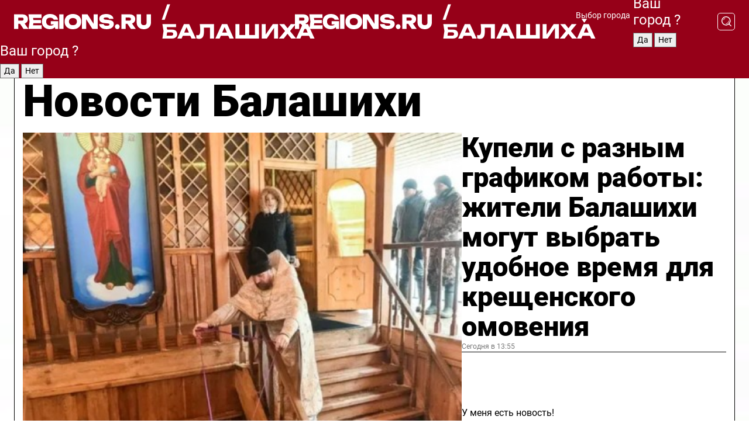

--- FILE ---
content_type: text/html; charset=UTF-8
request_url: https://regions.ru/balashikha
body_size: 19066
content:
<!DOCTYPE html>
<html lang="ru">
<head>

    <meta charset="utf-8">
    <!-- <base href="/"> -->

    <title>Новости Балашихи сегодня последние: самые главные и свежие происшествия и события дня</title>
    <meta name="keywords" content="">
    <meta name="description" content="Главные последние новости Балашихи сегодня онлайн: самая оперативная информация круглосуточно">

    <meta name="csrf-token" content="INM4XNzGv0Gara24YycXFf5YQUXgsCgVr3A4UOl8" />

    
    
    
    
    
    
    
    
    
    
    
    <meta http-equiv="X-UA-Compatible" content="IE=edge">
    <meta name="viewport" content="width=device-width, initial-scale=1, maximum-scale=1">

    <!-- Template Basic Images Start -->
    <link rel="icon" href="/img/favicon/favicon.ico">
    <link rel="apple-touch-icon" sizes="180x180" href="/img/favicon/apple-touch-icon.png">
    <!-- Template Basic Images End -->

    <!-- Custom Browsers Color Start -->
    <meta name="theme-color" content="#000">
    <!-- Custom Browsers Color End -->

    <link rel="stylesheet" href="https://regions.ru/css/main.min.css">
    <link rel="stylesheet" href="https://regions.ru/js/owl-carousel/assets/owl.carousel.min.css">
    <link rel="stylesheet" href="https://regions.ru/js/owl-carousel/assets/owl.theme.default.min.css">
    <link rel="stylesheet" href="https://regions.ru/css/custom.css?v=1768761517">

            <meta name="yandex-verification" content="1c939766cd81bf26" />
<meta name="google-site-verification" content="0vnG0Wlft2veIlSU714wTZ0kjs1vcRkXrIPCugsS9kc" />
<meta name="zen-verification" content="vlOnBo0GD4vjQazFqMHcmGcgw5TdyGjtDXLZWMcmdOiwd3HtGi66Kn5YsHnnbas9" />
<meta name="zen-verification" content="TbLqR35eMeggrFrleQbCgkqfhk5vr0ZqxHRlFZy4osbTCq7B4WQ27RqCCA3s2chu" />

<script type="text/javascript">
    (function(c,l,a,r,i,t,y){
        c[a]=c[a]||function(){(c[a].q=c[a].q||[]).push(arguments)};
        t=l.createElement(r);t.async=1;t.src="https://www.clarity.ms/tag/"+i;
        y=l.getElementsByTagName(r)[0];y.parentNode.insertBefore(t,y);
    })(window, document, "clarity", "script", "km2s2rvk59");
</script>

<!-- Yandex.Metrika counter -->
<script type="text/javascript" >
    (function(m,e,t,r,i,k,a){m[i]=m[i]||function(){(m[i].a=m[i].a||[]).push(arguments)};
        m[i].l=1*new Date();
        for (var j = 0; j < document.scripts.length; j++) {if (document.scripts[j].src === r) { return; }}
        k=e.createElement(t),a=e.getElementsByTagName(t)[0],k.async=1,k.src=r,a.parentNode.insertBefore(k,a)})
    (window, document, "script", "https://mc.yandex.ru/metrika/tag.js", "ym");

    ym(96085658, "init", {
        clickmap:true,
        trackLinks:true,
        accurateTrackBounce:true,
        webvisor:true
    });

            ym(23179900, "init", {
            clickmap: true,
            trackLinks: true,
            accurateTrackBounce: true
        });
    </script>
<noscript>
    <div>
        <img src="https://mc.yandex.ru/watch/96085658" style="position:absolute; left:-9999px;" alt="" />

                    <img src="https://mc.yandex.ru/watch/23179900" style="position:absolute; left:-9999px;" alt="" />
            </div>
</noscript>
<!-- /Yandex.Metrika counter -->

<!-- Top.Mail.Ru counter -->
<script type="text/javascript">
    var _tmr = window._tmr || (window._tmr = []);
    _tmr.push({id: "3513779", type: "pageView", start: (new Date()).getTime()});
    (function (d, w, id) {
        if (d.getElementById(id)) return;
        var ts = d.createElement("script"); ts.type = "text/javascript"; ts.async = true; ts.id = id;
        ts.src = "https://top-fwz1.mail.ru/js/code.js";
        var f = function () {var s = d.getElementsByTagName("script")[0]; s.parentNode.insertBefore(ts, s);};
        if (w.opera == "[object Opera]") { d.addEventListener("DOMContentLoaded", f, false); } else { f(); }
    })(document, window, "tmr-code");
</script>
<noscript><div><img src="https://top-fwz1.mail.ru/counter?id=3513779;js=na" style="position:absolute;left:-9999px;" alt="Top.Mail.Ru" /></div></noscript>
<!-- /Top.Mail.Ru counter -->

<script defer src="https://setka.news/scr/versioned/bundle.0.0.3.js"></script>
<link href="https://setka.news/scr/versioned/bundle.0.0.3.css" rel="stylesheet" />

<script>window.yaContextCb=window.yaContextCb||[]</script>
<script src="https://yandex.ru/ads/system/context.js" async></script>

    
    
    <script>
        if( window.location.href.includes('smi2')
            || window.location.href.includes('setka')
            || window.location.href.includes('adwile')
            || window.location.href.includes('24smi') ){

            window.yaContextCb.push(() => {
                Ya.Context.AdvManager.render({
                    "blockId": "R-A-16547837-5",
                    "renderTo": "yandex_rtb_R-A-16547837-5"
                })
            })

        }
    </script>
</head>


<body data-city-id="55" class="region silver_ponds" style="">



<!-- Custom HTML -->
<header class="fixed winter-2025">
    <div class="container">
        <div class="outer region">
                            <a href="/balashikha/" class="logo desktop">
                    <img src="/img/logo.svg" alt="" class="logo-short" />
                    
                    <span class="logo-region">
                        / Балашиха
                    </span>
                </a>

                <a href="/balashikha/" class="logo mobile">
                    <img src="/img/logo.svg" alt="" class="logo-short" />
                        
                    <span class="logo-region">
                        / Балашиха
                    </span>
                </a>
            

            <a href="#" class="mmenu-opener d-block d-lg-none" id="mmenu-opener">
                <!--<img src="/img/bars.svg" alt="">-->
            </a>

            <div class="mmenu" id="mmenu">
                <form action="/balashikha/search" class="mmenu-search">
                    <input type="text" name="query" class="search" placeholder="Поиск" />
                </form>
                <nav class="mobile-nav">
                    <ul>
                        <li><a href="/balashikha/news">Новости</a></li>
                        <li><a href="/balashikha/articles">Статьи</a></li>
                                                <li><a href="/balashikha/video">Видео</a></li>
                        <li><a href="/cities">Выбрать город</a></li>
                        <li><a href="/about">О редакции</a></li>
                        <li><a href="/vacancies">Вакансии</a></li>
                        <li><a href="/contacts">Контакты</a></li>
                    </ul>
                </nav>
                <div class="subscribe">
                    <div class="text">Подписывайтесь</div>
                    <div class="soc">
                        <!--a href="#" class="soc-item" target="_blank"><img src="/img/top-yt.svg" alt=""></a-->
                        <a href="https://vk.com/regionsru" class="soc-item" target="_blank"><img src="/img/top-vk.svg" alt=""></a>
                        <a href="https://ok.ru/regionsru" target="_blank" class="soc-item"><img src="/img/top-ok.svg" alt=""></a>
                        
                        <a href="https://dzen.ru/regions" class="soc-item" target="_blank"><img src="/img/top-dzen.svg" alt=""></a>
                        <a href="https://rutube.ru/channel/47098509/" class="soc-item" target="_blank"><img src="/img/top-rutube.svg" alt=""></a>
                    </div>
                </div>
            </div><!--mmenu-->

            <div class="right d-none d-lg-flex">
                <div>
    <a class="choose-city" href="#" id="choose-city">
        Выбор города
    </a>

    <form class="city-popup" id="city-popup" action="#">
        <div class="title">
            Введите название вашего города или выберите из списка:
        </div>
        <input id="searchCity" class="search-input" onkeyup="search_city()" type="text" name="city" placeholder="Введите название города..." />

        <ul id='list' class="list">
            <li class="cities" data-city="/">Главная страница</li>

                            <li class="cities" data-city="balashikha">Балашиха</li>
                            <li class="cities" data-city="bronnitsy">Бронницы</li>
                            <li class="cities" data-city="vidnoe">Видное</li>
                            <li class="cities" data-city="volokolamsk">Волоколамск</li>
                            <li class="cities" data-city="voskresensk">Воскресенск</li>
                            <li class="cities" data-city="dmitrov">Дмитров</li>
                            <li class="cities" data-city="dolgoprudny">Долгопрудный</li>
                            <li class="cities" data-city="domodedovo">Домодедово</li>
                            <li class="cities" data-city="dubna">Дубна</li>
                            <li class="cities" data-city="egorievsk">Егорьевск</li>
                            <li class="cities" data-city="zhukovsky">Жуковский</li>
                            <li class="cities" data-city="zaraisk">Зарайск</li>
                            <li class="cities" data-city="istra">Истра</li>
                            <li class="cities" data-city="kashira">Кашира</li>
                            <li class="cities" data-city="klin">Клин</li>
                            <li class="cities" data-city="kolomna">Коломна</li>
                            <li class="cities" data-city="korolev">Королев</li>
                            <li class="cities" data-city="kotelniki">Котельники</li>
                            <li class="cities" data-city="krasnogorsk">Красногорск</li>
                            <li class="cities" data-city="lobnya">Лобня</li>
                            <li class="cities" data-city="lospetrovsky">Лосино-Петровский</li>
                            <li class="cities" data-city="lotoshino">Лотошино</li>
                            <li class="cities" data-city="lukhovitsy">Луховицы</li>
                            <li class="cities" data-city="lytkarino">Лыткарино</li>
                            <li class="cities" data-city="lyubertsy">Люберцы</li>
                            <li class="cities" data-city="mozhaisk">Можайск</li>
                            <li class="cities" data-city="mytischi">Мытищи</li>
                            <li class="cities" data-city="naro-fominsk">Наро-Фоминск</li>
                            <li class="cities" data-city="noginsk">Ногинск</li>
                            <li class="cities" data-city="odintsovo">Одинцово</li>
                            <li class="cities" data-city="orekhovo-zuevo">Орехово-Зуево</li>
                            <li class="cities" data-city="pavlposad">Павловский Посад</li>
                            <li class="cities" data-city="podolsk">Подольск</li>
                            <li class="cities" data-city="pushkino">Пушкино</li>
                            <li class="cities" data-city="ramenskoe">Раменское</li>
                            <li class="cities" data-city="reutov">Реутов</li>
                            <li class="cities" data-city="ruza">Руза</li>
                            <li class="cities" data-city="sergposad">Сергиев Посад</li>
                            <li class="cities" data-city="serprudy">Серебряные Пруды</li>
                            <li class="cities" data-city="serpuhov">Серпухов</li>
                            <li class="cities" data-city="solnechnogorsk">Солнечногорск</li>
                            <li class="cities" data-city="stupino">Ступино</li>
                            <li class="cities" data-city="taldom">Талдом</li>
                            <li class="cities" data-city="fryazino">Фрязино</li>
                            <li class="cities" data-city="khimki">Химки</li>
                            <li class="cities" data-city="chernogolovka">Черноголовка</li>
                            <li class="cities" data-city="chekhov">Чехов</li>
                            <li class="cities" data-city="shatura">Шатура</li>
                            <li class="cities" data-city="shakhovskaya">Шаховская</li>
                            <li class="cities" data-city="schelkovo">Щелково</li>
                            <li class="cities" data-city="elektrostal">Электросталь</li>
                    </ul>
        <div class="show-all" id="show-all">
            <img src="/img/show-all.svg" alt="">
        </div>
    </form>
</div>

                <div class="city-confirm js-city-confirm">
                    <h4>Ваш город <span></span>?</h4>
                    <div class="buttons-row">
                        <input type="button" value="Да" class="js-city-yes" />
                        <input type="button" value="Нет" class="js-city-no" />
                    </div>

                                    </div>

                <a class="search" href="#" id="search-opener">
						<span class="search-icon">
							<img src="/img/magnifier.svg" alt="" />
							<img src="/img/magnifier.svg" alt="" />
						</span>
                </a>
                <form action="/balashikha/search" id="search-form" class="search-form">
                    <input id="search" class="search-input" type="text" name="query" placeholder="Что ищете?" />
                </form>
            </div>


        </div>
    </div>

    <div class="mobile-popup">
        <div class="city-confirm js-city-confirm">
            <h4>Ваш город <span></span>?</h4>
            <div class="buttons-row">
                <input type="button" value="Да" class="js-city-yes" />
                <input type="button" value="Нет" class="js-city-mobile-no" />
            </div>
        </div>
    </div>
</header>


<div class="container">
    <div id="yandex_rtb_R-A-16547837-5"></div>

            <nav class="nav-bar border-left border-right border-bottom" role="navigation" id="nav-bar">
    <ul class="nav-menu ul-style">
        <!--li class="item online">
            <a href="#" class="nav-link">Срочно</a>
        </li-->

                    <!--li class="item header">
                <h1>Новости Балашихи сегодня последние: самые главные и свежие происшествия и события дня</h1>
            </li-->
                <li class="item nav-wrapper">
            <ul class="nav-sections ul-style">
                <li class="item sections-item">
                    <a href="/balashikha/news" class="nav-link ttu">Новости</a>
                </li>

                <li class="item sections-item">
                    <a href="/balashikha/articles" class="nav-link ttu">Статьи</a>
                </li>
                                <li class="item sections-item">
                    <a href="/balashikha/video" class="nav-link ttu">Видео</a>
                </li>

                
                                                                                        <li class="item sections-item">
                                <a href="/balashikha/nws" class="nav-link">События</a>
                            </li>
                                                                                                <li class="item sections-item">
                                <a href="/balashikha/obschestvo" class="nav-link">Общество</a>
                            </li>
                                                                                                <li class="item sections-item">
                                <a href="/balashikha/clt" class="nav-link">Культура</a>
                            </li>
                                                                                                <li class="item sections-item">
                                <a href="/balashikha/spt" class="nav-link">Спорт</a>
                            </li>
                                                                                                                                                                                                                                                                                                                                                                                                                                                                                    </ul>
        </li><!--li-->
        <li class="item more" id="more-opener">
            <a href="#" class="nav-link">Еще</a>
        </li>
    </ul>

    <div class="more-popup" id="more-popup">
                    <nav class="categories">
                <ul>
                                            <li>
                            <a href="/balashikha/nws">События</a>
                        </li>
                                            <li>
                            <a href="/balashikha/obschestvo">Общество</a>
                        </li>
                                            <li>
                            <a href="/balashikha/clt">Культура</a>
                        </li>
                                            <li>
                            <a href="/balashikha/spt">Спорт</a>
                        </li>
                                            <li>
                            <a href="/balashikha/int">Происшествия</a>
                        </li>
                                            <li>
                            <a href="/balashikha/bls">Благоустройство</a>
                        </li>
                                            <li>
                            <a href="/balashikha/hlt">Здоровье</a>
                        </li>
                                            <li>
                            <a href="/balashikha/edc">Образование</a>
                        </li>
                                            <li>
                            <a href="/balashikha/trs">Транспорт</a>
                        </li>
                                            <li>
                            <a href="/balashikha/bezopasnost">Безопасность</a>
                        </li>
                                            <li>
                            <a href="/balashikha/off">Официально</a>
                        </li>
                                            <li>
                            <a href="/balashikha/svo">Герои СВО</a>
                        </li>
                                            <li>
                            <a href="/balashikha/blog">Блог</a>
                        </li>
                                    </ul>
            </nav>
        
        <nav class="bottom-nav">
            <ul>
                <li><a href="/about">О редакции</a></li>
                <li><a href="/balashikha/authors">Авторы</a></li>
                <li><a href="/media-kit">Рекламодателям</a></li>
                <li><a href="/contacts">Контактная информация</a></li>
                <li><a href="/privacy-policy">Политика конфиденциальности</a></li>
            </ul>
        </nav>

        <div class="subscribe">
            <div class="text">Подписывайтесь</div>
            <div class="soc">
                <!--a href="#" class="soc-item" target="_blank"><img src="/img/top-yt.svg" alt=""></a-->
                <a href="https://vk.com/regionsru" class="soc-item" target="_blank"><img src="/img/top-vk.svg" alt=""></a>
                <a href="https://ok.ru/regionsru" target="_blank" class="soc-item"><img src="/img/top-ok.svg" alt=""></a>
                                <a href="https://dzen.ru/regions" class="soc-item" target="_blank"><img src="/img/top-dzen.svg" alt=""></a>
                <a href="https://rutube.ru/channel/47098509/" class="soc-item" target="_blank"><img src="/img/top-rutube.svg" alt=""></a>
                <a href="https://max.ru/regions" class="soc-item" target="_blank">
                    <img src="/img/top-max.svg" alt="">
                </a>
            </div>
        </div>
    </div>
</nav>
    
    
    <div class="zones border-left border-right">
        <div class="site-header">
            <h1>Новости Балашихи</h1>
        </div>

        <div class="region-page">
                            <div class="article big-story">
                    <a class="image" href="/balashikha/obschestvo/kupeli-s-raznym-grafikom-raboty-zhiteli-balashihi-mogut-vybrat-udobnoe-vremya-dlya-kreschenskogo-omoveniya">
                        <img src="https://storage.yandexcloud.net/regions/posts/media/thumbnails/2026/01/medium/inHVoNwwkBDeUKFnKWe5TZ8iDgiLRnsVgBRLLjYn.jpg" class="article-image" alt="Купели с разным графиком работы: жители Балашихи могут выбрать удобное время для крещенского омовения" />
                    </a>
                    <div class="right border-bottom">
                        <a href="/balashikha/obschestvo/kupeli-s-raznym-grafikom-raboty-zhiteli-balashihi-mogut-vybrat-udobnoe-vremya-dlya-kreschenskogo-omoveniya" class="headline">Купели с разным графиком работы: жители Балашихи могут выбрать удобное время для крещенского омовения</a>
                        <div class="update">
                            Сегодня в 13:55
                        </div>
                        <div class="related-items">
                            <div class="feedback-mobile-banner-wrapper">
    <div class="feedback-mobile-banner-btn js-show-feedback-form-btn">

        <div class="feedback-mobile-banner-btn__ico">
            <svg width="72" height="72" viewBox="0 0 72 72" fill="none" xmlns="http://www.w3.org/2000/svg">
                <path d="M7.01577 71.5L13.8486 51.8407C13.8734 51.6964 13.8635 51.4575 13.695 51.3082C5.30631 45.8384 0.5 37.6811 0.5 28.9116C0.5 12.9701 16.5739 0 36.3293 0C56.0847 0 72 12.9701 72 28.9116C72 44.853 55.9261 57.8231 36.1707 57.8231C34.9122 57.8231 33.495 57.8231 32.1869 57.6639C32.1275 57.6639 32.0631 57.6688 32.0284 57.6887L7.01577 71.49V71.5ZM36.3293 2.48851C17.9414 2.48851 2.97748 14.3438 2.97748 28.9116C2.97748 36.835 7.39234 44.2458 15.0923 49.2477L15.1617 49.2975C16.123 50.0241 16.5491 51.2733 16.2468 52.4828L16.2171 52.5923L11.4901 66.1945L30.8838 55.4939C31.4982 55.1853 32.0532 55.1853 32.2613 55.1853L32.4149 55.1953C33.5892 55.3446 34.9617 55.3446 36.1757 55.3446C54.5635 55.3446 69.5275 43.4893 69.5275 28.9215C69.5275 14.3538 54.6329 2.48851 36.3293 2.48851Z" fill="white"/>
                <path d="M21.306 35.6598C18.12 35.6598 15.5285 33.0569 15.5285 29.8566C15.5285 26.6564 18.12 24.0534 21.306 24.0534C24.492 24.0534 27.0835 26.6564 27.0835 29.8566C27.0835 33.0569 24.492 35.6598 21.306 35.6598ZM21.306 26.5419C19.4875 26.5419 18.006 28.0301 18.006 29.8566C18.006 31.6832 19.4875 33.1713 21.306 33.1713C23.1245 33.1713 24.606 31.6832 24.606 29.8566C24.606 28.0301 23.1245 26.5419 21.306 26.5419Z" fill="white"/>
                <path d="M36.3293 35.6598C33.1432 35.6598 30.5518 33.0569 30.5518 29.8566C30.5518 26.6564 33.1432 24.0534 36.3293 24.0534C39.5153 24.0534 42.1067 26.6564 42.1067 29.8566C42.1067 33.0569 39.5153 35.6598 36.3293 35.6598ZM36.3293 26.5419C34.5108 26.5419 33.0293 28.0301 33.0293 29.8566C33.0293 31.6832 34.5108 33.1713 36.3293 33.1713C38.1477 33.1713 39.6293 31.6832 39.6293 29.8566C39.6293 28.0301 38.1477 26.5419 36.3293 26.5419Z" fill="white"/>
                <path d="M51.1991 35.6598C48.0131 35.6598 45.4217 33.0569 45.4217 29.8566C45.4217 26.6564 48.0131 24.0534 51.1991 24.0534C54.3852 24.0534 56.9766 26.6564 56.9766 29.8566C56.9766 33.0569 54.3852 35.6598 51.1991 35.6598ZM51.1991 26.5419C49.3807 26.5419 47.8991 28.0301 47.8991 29.8566C47.8991 31.6832 49.3807 33.1713 51.1991 33.1713C53.0176 33.1713 54.4991 31.6832 54.4991 29.8566C54.4991 28.0301 53.0176 26.5419 51.1991 26.5419Z" fill="white"/>
            </svg>

        </div>

        <div class="feedback-mobile-banner-btn__text">
            У меня есть новость!
        </div>

        <div class="feedback-mobile-banner-btn__btn">Сообщить</div>
    </div>
</div>

                            

                                                                                                                                                            <div class="item">
                                        <a href="/balashikha/obschestvo/prazdnichnye-bogosluzheniya-v-chest-krescheniya-gospodnya-proydut-vo-vseh-hramah-balashihi" class="name">Праздничные богослужения в Крещение Господне пройдут во всех храмах Балашихи</a>
                                        <span class="update">Сегодня в 07:15</span>
                                    </div>
                                                                                                                                <div class="item">
                                        <a href="/balashikha/hlt/holodovaya-allergiya-kak-raspoznat-i-kak-spravitsya-sovety-balashihinskih-vrachey" class="name">Холодовая аллергия: как распознать и как справиться, советы балашихинских врачей</a>
                                        <span class="update">Сегодня в 08:30</span>
                                    </div>
                                                                                    </div>
                    </div>
                </div><!--big-story-->
            
            <div class="feedback-modal-success-wrapper js-feedback-success">
    <div class="feedback-modal-success-wrapper__result">
        <div class="feedback-modal-success-wrapper__result-text">
            Ваше обращение принято. <br /> Мы рассмотрим его в ближайшее время.
        </div>
        <div class="feedback-modal-success-wrapper__result-btn js-hide-feedback-success-btn">
            Закрыть
        </div>
    </div>
</div>


<div class="feedback-modal-form-wrapper js-feedback-form">
    <h3>Опишите проблему</h3>

    <form
        id="feedback-form"
        method="post"
        action="https://regions.ru/feedback"
    >
        <input type="hidden" name="site_id" value="55" />

        <textarea name="comment" id="comment" placeholder=""></textarea>

        <div class="js-upload-wrap">
            <div id="files">

            </div>

            <div class="feedback-modal-form-wrapper__row feedback-modal-form-wrapper__add-file">
                <svg width="23" height="24" viewBox="0 0 23 24" fill="none" xmlns="http://www.w3.org/2000/svg">
                    <path d="M10.7802 6.91469C10.4604 7.25035 9.88456 7.25035 9.56467 6.91469C9.24478 6.57902 9.24478 5.97483 9.56467 5.63916L13.2754 1.74545C14.363 0.604196 15.8345 0 17.306 0C20.4409 0 23 2.68531 23 5.97483C23 7.51888 22.4242 9.06294 21.3366 10.2042L17.306 14.4336C16.2184 15.5748 14.8108 16.179 13.3394 16.179C11.2921 16.179 9.5007 15.0378 8.47705 13.2923C8.22114 12.8895 8.02921 12.4196 7.90125 11.9497C7.7733 11.4797 8.02921 10.9427 8.47705 10.8084C8.9249 10.6741 9.43672 10.9427 9.56467 11.4126C9.62865 11.7483 9.75661 12.0168 9.94854 12.3524C10.6523 13.5608 11.9319 14.3664 13.2754 14.3664C14.299 14.3664 15.2587 13.9636 16.0264 13.2252L20.057 8.9958C20.8248 8.19021 21.2086 7.11608 21.2086 6.10909C21.2086 3.82657 19.4812 2.01399 17.306 2.01399C16.2823 2.01399 15.3227 2.41678 14.5549 3.22238L10.8442 7.11608L10.7802 6.91469ZM12.2517 17.0517L8.54103 20.9455C7.00556 22.5566 4.51043 22.5566 2.97497 20.9455C1.4395 19.3343 1.4395 16.7161 2.97497 15.1049L7.00556 10.8755C7.7733 10.0699 8.79694 9.66713 9.75661 9.66713C10.7163 9.66713 11.7399 10.0699 12.5076 10.8755C12.7636 11.1441 12.9555 11.4126 13.0834 11.6811C13.2754 11.9497 13.4033 12.2853 13.4673 12.621C13.5953 13.0909 14.1071 13.4266 14.5549 13.2252C15.0028 13.0909 15.2587 12.5538 15.1307 12.0839C15.0028 11.614 14.8108 11.1441 14.5549 10.7413C14.299 10.3385 14.0431 9.93567 13.7232 9.6C12.6356 8.45874 11.1641 7.85455 9.69263 7.85455C8.22114 7.85455 6.74965 8.45874 5.66203 9.6L1.63143 13.8294C-0.543811 16.1119 -0.543811 19.9385 1.63143 22.2881C3.80668 24.5706 7.38943 24.5706 9.56467 22.2881L13.2754 18.3944C13.5953 18.0587 13.5953 17.4545 13.2754 17.1189C12.8915 16.7832 12.3797 16.7832 11.9958 17.1189L12.2517 17.0517Z" fill="#960018"/>
                </svg>

                <div class="file-load-area">
                    <label>
                        <input id="fileupload" data-url="https://regions.ru/feedback/upload" data-target="files" name="file" type="file" style="display: none">
                        Добавить фото или видео
                    </label>
                </div>
                <div class="file-loader">
                    <div class="lds-ring"><div></div><div></div><div></div><div></div></div>
                </div>
            </div>
        </div>

        <div class="feedback-modal-form-wrapper__row">
            <label for="category_id">Тема:</label>
            <select name="category_id" id="category_id">
                <option value="">Выберите тему</option>
                                    <option value="1">Дороги</option>
                                    <option value="15">Блог</option>
                                    <option value="2">ЖКХ</option>
                                    <option value="3">Благоустройство</option>
                                    <option value="4">Здравоохранение</option>
                                    <option value="5">Социальная сфера</option>
                                    <option value="6">Общественный транспорт</option>
                                    <option value="7">Строительство</option>
                                    <option value="8">Торговля</option>
                                    <option value="9">Мусор</option>
                                    <option value="10">Образование</option>
                                    <option value="11">Бизнес</option>
                                    <option value="12">Другое</option>
                            </select>
        </div>

        <div class="feedback-modal-form-wrapper__row">
            <label>Ваши данные:</label>

            <div class="feedback-modal-form-wrapper__incognito">
                <input type="checkbox" name="incognito" id="incognito" />
                <label for="incognito">Остаться инкогнито</label>
            </div>
        </div>

        <div class="js-feedback-from-personal-wrapper">
            <div class="feedback-modal-form-wrapper__row">
                <input type="text" name="name" id="name" placeholder="ФИО" />
            </div>

            <div class="feedback-modal-form-wrapper__row">
                <input type="text" name="phone" id="phone" placeholder="Телефон" />
            </div>

            <div class="feedback-modal-form-wrapper__row">
                <input type="email" name="email" id="email" placeholder="E-mail" />
            </div>
        </div>

        <div class="feedback-modal-form-wrapper__row">
            <input type="submit" value="Отправить" />
            <input type="reset" class="js-hide-feedback-form-btn" value="Отменить" />
        </div>
    </form>
</div>

<script id="template-upload-file" type="text/html">
    <div class="feedback-modal-form-wrapper__file">
        <input type="hidden" name="files[]" value="${_id}" />

        <div class="feedback-modal-form-wrapper__file-ico">
            <svg id="Layer_1" style="enable-background:new 0 0 512 512;" version="1.1" viewBox="0 0 512 512" xml:space="preserve" xmlns="http://www.w3.org/2000/svg" xmlns:xlink="http://www.w3.org/1999/xlink"><path d="M399.3,168.9c-0.7-2.9-2-5-3.5-6.8l-83.7-91.7c-1.9-2.1-4.1-3.1-6.6-4.4c-2.9-1.5-6.1-1.6-9.4-1.6H136.2  c-12.4,0-23.7,9.6-23.7,22.9v335.2c0,13.4,11.3,25.9,23.7,25.9h243.1c12.4,0,21.2-12.5,21.2-25.9V178.4  C400.5,174.8,400.1,172.2,399.3,168.9z M305.5,111l58,63.5h-58V111z M144.5,416.5v-320h129v81.7c0,14.8,13.4,28.3,28.1,28.3h66.9  v210H144.5z"/></svg>
        </div>
        <div class="feedback-modal-form-wrapper__file-text">
            ${name}
        </div>
        <div class="feedback-modal-form-wrapper__file-del js-feedback-delete-file">
            <svg style="enable-background:new 0 0 36 36;" version="1.1" viewBox="0 0 36 36" xml:space="preserve" xmlns="http://www.w3.org/2000/svg" xmlns:xlink="http://www.w3.org/1999/xlink"><style type="text/css">
                    .st0{fill:#960018;}
                    .st1{fill:none;stroke:#960018;stroke-width:2.0101;stroke-linejoin:round;stroke-miterlimit:10;}
                    .st2{fill:#960018;}
                    .st3{fill-rule:evenodd;clip-rule:evenodd;fill:#960018;}
                </style><g id="Layer_1"/><g id="icons"><path class="st0" d="M6.2,3.5L3.5,6.2c-0.7,0.7-0.7,1.9,0,2.7l9.2,9.2l-9.2,9.2c-0.7,0.7-0.7,1.9,0,2.7l2.6,2.6   c0.7,0.7,1.9,0.7,2.7,0l9.2-9.2l9.2,9.2c0.7,0.7,1.9,0.7,2.7,0l2.6-2.6c0.7-0.7,0.7-1.9,0-2.7L23.3,18l9.2-9.2   c0.7-0.7,0.7-1.9,0-2.7l-2.6-2.6c-0.7-0.7-1.9-0.7-2.7,0L18,12.7L8.8,3.5C8.1,2.8,6.9,2.8,6.2,3.5z" id="close_1_"/></g></svg>
        </div>
    </div>
</script>

            <div class="zone zone-region">
                <div class="zone-left">
                    <div class="zone-cites">

                        <div class="feedback-banner-wrapper">
    <div class="feedback-banner-btn js-show-feedback-form-btn">
        <div class="feedback-banner-btn__ico">
            <svg width="72" height="72" viewBox="0 0 72 72" fill="none" xmlns="http://www.w3.org/2000/svg">
                <path d="M7.01577 71.5L13.8486 51.8407C13.8734 51.6964 13.8635 51.4575 13.695 51.3082C5.30631 45.8384 0.5 37.6811 0.5 28.9116C0.5 12.9701 16.5739 0 36.3293 0C56.0847 0 72 12.9701 72 28.9116C72 44.853 55.9261 57.8231 36.1707 57.8231C34.9122 57.8231 33.495 57.8231 32.1869 57.6639C32.1275 57.6639 32.0631 57.6688 32.0284 57.6887L7.01577 71.49V71.5ZM36.3293 2.48851C17.9414 2.48851 2.97748 14.3438 2.97748 28.9116C2.97748 36.835 7.39234 44.2458 15.0923 49.2477L15.1617 49.2975C16.123 50.0241 16.5491 51.2733 16.2468 52.4828L16.2171 52.5923L11.4901 66.1945L30.8838 55.4939C31.4982 55.1853 32.0532 55.1853 32.2613 55.1853L32.4149 55.1953C33.5892 55.3446 34.9617 55.3446 36.1757 55.3446C54.5635 55.3446 69.5275 43.4893 69.5275 28.9215C69.5275 14.3538 54.6329 2.48851 36.3293 2.48851Z" fill="white"/>
                <path d="M21.306 35.6598C18.12 35.6598 15.5285 33.0569 15.5285 29.8566C15.5285 26.6564 18.12 24.0534 21.306 24.0534C24.492 24.0534 27.0835 26.6564 27.0835 29.8566C27.0835 33.0569 24.492 35.6598 21.306 35.6598ZM21.306 26.5419C19.4875 26.5419 18.006 28.0301 18.006 29.8566C18.006 31.6832 19.4875 33.1713 21.306 33.1713C23.1245 33.1713 24.606 31.6832 24.606 29.8566C24.606 28.0301 23.1245 26.5419 21.306 26.5419Z" fill="white"/>
                <path d="M36.3293 35.6598C33.1432 35.6598 30.5518 33.0569 30.5518 29.8566C30.5518 26.6564 33.1432 24.0534 36.3293 24.0534C39.5153 24.0534 42.1067 26.6564 42.1067 29.8566C42.1067 33.0569 39.5153 35.6598 36.3293 35.6598ZM36.3293 26.5419C34.5108 26.5419 33.0293 28.0301 33.0293 29.8566C33.0293 31.6832 34.5108 33.1713 36.3293 33.1713C38.1477 33.1713 39.6293 31.6832 39.6293 29.8566C39.6293 28.0301 38.1477 26.5419 36.3293 26.5419Z" fill="white"/>
                <path d="M51.1991 35.6598C48.0131 35.6598 45.4217 33.0569 45.4217 29.8566C45.4217 26.6564 48.0131 24.0534 51.1991 24.0534C54.3852 24.0534 56.9766 26.6564 56.9766 29.8566C56.9766 33.0569 54.3852 35.6598 51.1991 35.6598ZM51.1991 26.5419C49.3807 26.5419 47.8991 28.0301 47.8991 29.8566C47.8991 31.6832 49.3807 33.1713 51.1991 33.1713C53.0176 33.1713 54.4991 31.6832 54.4991 29.8566C54.4991 28.0301 53.0176 26.5419 51.1991 26.5419Z" fill="white"/>
            </svg>

        </div>

        <div class="feedback-banner-btn__text">
            У меня есть новость!
        </div>

        <div class="feedback-banner-btn__content">
            <div class="feedback-banner-btn__btn">Сообщить</div>
        </div>
    </div>
</div>

                        
                                                    <h2 class="section-heading">
                                Цитаты <span>дня</span>
                            </h2>
                            <div class="quotes">
                                                                    <div class="item">
                                        <div class="top">
                                            <a href="https://regions.ru/balashikha/hlt/zhiteli-balashihi-mogut-zakrepitsya-za-aptekoy-dlya-polucheniya-lgotnyh-lekarstv" class="author-name">Ирина Рагулина</a>
                                            <div class="regalia">заведующая отделом льготного лекарственного обеспечения Балашихинской больницы</div>
                                        </div>
                                        <a class="name" href="https://regions.ru/balashikha/hlt/zhiteli-balashihi-mogut-zakrepitsya-za-aptekoy-dlya-polucheniya-lgotnyh-lekarstv">
                                            «Теперь каждый пациент может выбрать наиболее подходящую аптеку, куда будут направляться все предназначенные ему льготные препараты»
                                        </a>
                                    </div><!--item-->
                                                                    <div class="item">
                                        <div class="top">
                                            <a href="https://regions.ru/balashikha/obschestvo/olga-vashurina-chestno-rasskazala-ob-otnosheniyah-s-shalyapinym" class="author-name">Ольга Вашурина</a>
                                            <div class="regalia">кондитер и телеведущая из Балашихи</div>
                                        </div>
                                        <a class="name" href="https://regions.ru/balashikha/obschestvo/olga-vashurina-chestno-rasskazala-ob-otnosheniyah-s-shalyapinym">
                                            «С некоторых пор я ищу пару. Хожу на свидания, знакомлюсь, пробую, ошибаюсь, смеюсь, иногда выхожу с мыслью „ну нет“ — и еду домой»
                                        </a>
                                    </div><!--item-->
                                                            </div>
                        
                                                </div>


                </div>

                <div class="zone-center">
                    <h2 class="section-heading accent">
                        Статьи
                    </h2>

                    <div class="region-stories">
                                                                                                                        <div class="article">
                                        <a href="/balashikha/obschestvo/kak-shkolniki-balashihi-uchatsya-delat-detali-dlya-bpla-i-pochemu-eti-zanyatiya-nikto-ne-propuskaet" class="image">
                                            <img src="https://storage.yandexcloud.net/regions/posts/media/thumbnails/2026/01/small/A9qckW6pw8cB4LH6IDQuJbQEQ5RoWz1syCmxlt6l.jpg" alt="Как школьники Балашихи учатся делать детали для БПЛА и почему эти занятия никто не пропускает">
                                        </a>
                                        <div class="article-right">
                                            <a class="category" href="/balashikha/obschestvo">Общество</a>
                                            <a href="/balashikha/obschestvo/kak-shkolniki-balashihi-uchatsya-delat-detali-dlya-bpla-i-pochemu-eti-zanyatiya-nikto-ne-propuskaet" class="headline">Как школьники Балашихи учатся делать детали для БПЛА и почему эти занятия никто не пропускает</a>
                                            <div class="update">16 января в 12:55</div>
                                        </div>
                                    </div>
                                                                                                                                <div class="article">
                                        <a href="/balashikha/obschestvo/v-balashihe-zakrylas-rezidentsiya-deda-moroza-kakoy-sekret-uvez-zimniy-volshebnik-v-velikiy-ustyug" class="image">
                                            <img src="https://storage.yandexcloud.net/regions/posts/media/thumbnails/2026/01/small/J6ngKc6OJ0d26Z64WEKHOhtDHiHPFDEaF3JJVxSZ.jpg" alt="В Балашихе закрылась резиденция Деда Мороза: какой секрет увез зимний волшебник в Великий Устюг">
                                        </a>
                                        <div class="article-right">
                                            <a class="category" href="/balashikha/obschestvo">Общество</a>
                                            <a href="/balashikha/obschestvo/v-balashihe-zakrylas-rezidentsiya-deda-moroza-kakoy-sekret-uvez-zimniy-volshebnik-v-velikiy-ustyug" class="headline">В Балашихе закрылась резиденция Деда Мороза: какой секрет увез зимний волшебник в Великий Устюг</a>
                                            <div class="update">14 января в 12:12</div>
                                        </div>
                                    </div>
                                                                                                        </div>
                </div>

                                    <div class="zone-right">
                        <div class="zone-news">
                            <h2 class="section-heading">
                                <span>Новости</span>
                            </h2>
                            <div class="small-stories">
                                                                    <div class="story article">
                                        <a class="category" href="/balashikha/bls">Благоустройство</a>
                                        <a class="headline" href="/balashikha/bls/brigada-uzhe-na-meste-kogda-ustranyat-utechku-na-truboprovode-v-balashihe">«Бригада уже на месте»: когда устранят утечку на трубопроводе в Балашихе</a>
                                        <div class="update">26 минут назад</div>
                                    </div>
                                                                    <div class="story article">
                                        <a class="category" href="/balashikha/obschestvo">Общество</a>
                                        <a class="headline" href="/balashikha/obschestvo/morzhi-balashihi-pervymi-okunulis-v-osvyaschennuyu-vodu-pehorki">Моржи Балашихи первыми окунулись в освященную воду Пехорки</a>
                                        <div class="update">Сегодня в 16:48</div>
                                    </div>
                                                                    <div class="story article">
                                        <a class="category" href="/balashikha/int">Происшествия</a>
                                        <a class="headline" href="/balashikha/int/zastryal-v-sizo-posle-sugroba-sud-otpravil-pod-arest-vinovnika-opasnogo-zaezda-po-ulitsam-balashihi">Застрял в СИЗО после сугроба: суд отправил под арест виновника опасного заезда по улицам Балашихи</a>
                                        <div class="update">Сегодня в 15:22</div>
                                    </div>
                                                            </div>
                        </div>
                    </div>
                            </div>

                            <div class="horizontal-stories">
                    <h2 class="main-category">
                        Главное за неделю
                    </h2>
                    <div class="small-stories horizontal">
                                                    <div class="story article">
                                <a class="image" href="/balashikha/obschestvo/olga-vashurina-chestno-rasskazala-ob-otnosheniyah-s-shalyapinym">
                                    <img src="https://storage.yandexcloud.net/regions/posts/media/thumbnails/2026/01/small/APWFaWhvCUVPNlJ1plmmCOmljlJxe5c3pB4DzfXu.jpg" alt="Ольга Вашурина честно рассказала об отношениях с Шаляпиным">
                                </a>
                                <a class="category" href="/balashikha/obschestvo">Общество</a>
                                <a class="headline" href="/balashikha/obschestvo/olga-vashurina-chestno-rasskazala-ob-otnosheniyah-s-shalyapinym">Ольга Вашурина честно рассказала об отношениях с Шаляпиным</a>
                                <div class="update">15 января в 10:50</div>
                            </div><!--story-->
                                                    <div class="story article">
                                <a class="image" href="/balashikha/nws/ot-ulybki-dvoynika-galustyana-na-ostanovke-zhitelyam-balashihi-stalo-teplee">
                                    <img src="https://storage.yandexcloud.net/regions/posts/media/thumbnails/2026/01/small/ZTrM3UCH4wxhsWuGsadnpw7KXYwVOOxveQQfVQlk.jpg" alt="От улыбки Галустяна на остановке жителям Балашихи стало теплее">
                                </a>
                                <a class="category" href="/balashikha/nws">События</a>
                                <a class="headline" href="/balashikha/nws/ot-ulybki-dvoynika-galustyana-na-ostanovke-zhitelyam-balashihi-stalo-teplee">От улыбки Галустяна на остановке жителям Балашихи стало теплее</a>
                                <div class="update">15 января в 11:08</div>
                            </div><!--story-->
                                                    <div class="story article">
                                <a class="image" href="/balashikha/nws/kot-s-krestom-na-shee-razdelil-podpischikov-sotssetey-na-dva-lagerya-v-balashihe">
                                    <img src="https://storage.yandexcloud.net/regions/posts/media/thumbnails/2026/01/small/Oj2J74SPuuxtZVGnnDeGncxFmCOaPimDevU2pucp.jpg" alt="Кот с крестом на шее разделил подписчиков соцсетей на два лагеря в Балашихе">
                                </a>
                                <a class="category" href="/balashikha/nws">События</a>
                                <a class="headline" href="/balashikha/nws/kot-s-krestom-na-shee-razdelil-podpischikov-sotssetey-na-dva-lagerya-v-balashihe">Кот с крестом на шее разделил подписчиков соцсетей на два лагеря в Балашихе</a>
                                <div class="update">13 января в 12:56</div>
                            </div><!--story-->
                                                    <div class="story article">
                                <a class="image" href="/balashikha/nws/muravi-iz-grobnits-faraonov-obnaruzheny-v-kvartirah-zhiteley-balashihi">
                                    <img src="https://storage.yandexcloud.net/regions/posts/media/thumbnails/2026/01/small/TMidu6w99WhHwFPsL6FKAsjB3hTlwfMyCaB7RxKK.jpg" alt="Муравьи из гробниц фараонов обнаружены в квартирах жителей Балашихи">
                                </a>
                                <a class="category" href="/balashikha/nws">События</a>
                                <a class="headline" href="/balashikha/nws/muravi-iz-grobnits-faraonov-obnaruzheny-v-kvartirah-zhiteley-balashihi">Муравьи из гробниц фараонов обнаружены в квартирах жителей Балашихи</a>
                                <div class="update">12 января в 14:38</div>
                            </div><!--story-->
                                            </div>
                </div><!--horizontal-->
            
            <div class="big-promo">
        <a class="promo-pic" href="https://контрактмо.рф/" target="_blank">
            <img src="https://storage.yandexcloud.net/regions/posts/media/covers/2025/05/1jTqwuZ6vhhcOVtLL9OyZAWBHQf4YEYMfxKQ66PE.png" alt="Контрактники май 2025">
        </a>
    </div>

            
                            <div class="horizontal-stories">
                    <h2 class="main-category">
                        Все новости
                    </h2>

                    <div class="small-stories horizontal">
                                                    <div class="story article">
                                <a class="image" href="/balashikha/nws/tri-marshruta-i-prokat-parki-balashihi-priglashayut-na-lyzhnyu">
                                    <img src="https://storage.yandexcloud.net/regions/posts/media/thumbnails/2026/01/small/pNtfeCKtSPun0TEehE7iT6iUN1TevpXIdE6JImNX.jpg" alt="Три маршрута и прокат: парки Балашихи приглашают на лыжню">
                                </a>
                                <a class="category" href="/balashikha/nws">События</a>
                                <a class="headline" href="/balashikha/nws/tri-marshruta-i-prokat-parki-balashihi-priglashayut-na-lyzhnyu">Три маршрута и прокат: парки Балашихи приглашают на лыжню</a>
                                <div class="update">Сегодня в 14:30</div>
                            </div><!--story-->
                                                    <div class="story article">
                                <a class="image" href="/balashikha/nws/shtraf-do-3-tys-grozit-za-nepravilnuyu-utilizatsiyu-elki-v-balashihe">
                                    <img src="https://storage.yandexcloud.net/regions/posts/media/thumbnails/2026/01/small/U6dulSgWMNZdN88jPW6ueZHBzkzFjFYfHZc09Om8.jpg" alt="Штраф до ₽3 тыс. грозит за неправильную утилизацию елки в Балашихе">
                                </a>
                                <a class="category" href="/balashikha/nws">События</a>
                                <a class="headline" href="/balashikha/nws/shtraf-do-3-tys-grozit-za-nepravilnuyu-utilizatsiyu-elki-v-balashihe">Штраф до ₽3 тыс. грозит за неправильную утилизацию елки в Балашихе</a>
                                <div class="update">Сегодня в 12:00</div>
                            </div><!--story-->
                                                    <div class="story article">
                                <a class="image" href="/balashikha/spt/proigravshih-ne-bylo-sorevnovaniya-po-lyzhnym-gonkam-proshli-v-balashihe">
                                    <img src="https://storage.yandexcloud.net/regions/posts/media/thumbnails/2026/01/small/TzWRUbgOpgwjqRkRYUXwMOKICsHfjD18SWenfvZH.jpg" alt="Проигравших не было: соревнования по лыжным гонкам прошли в Балашихе">
                                </a>
                                <a class="category" href="/balashikha/spt">Спорт</a>
                                <a class="headline" href="/balashikha/spt/proigravshih-ne-bylo-sorevnovaniya-po-lyzhnym-gonkam-proshli-v-balashihe">Проигравших не было: соревнования по лыжным гонкам прошли в Балашихе</a>
                                <div class="update">Сегодня в 09:45</div>
                            </div><!--story-->
                                                    <div class="story article">
                                <a class="image" href="/balashikha/int/bastrykin-vzyal-na-kontrol-ugolovnoe-delo-o-tarane-avtomobilya-dps-v-balashihe">
                                    <img src="https://storage.yandexcloud.net/regions/posts/media/thumbnails/2026/01/small/p8p1aAJiIfLv94pPJmGG24Bugg1oetmCxglqoRjj.jpg" alt="Бастрыкин взял на контроль уголовное дело о таране автомобиля ДПС в Балашихе">
                                </a>
                                <a class="category" href="/balashikha/int">Происшествия</a>
                                <a class="headline" href="/balashikha/int/bastrykin-vzyal-na-kontrol-ugolovnoe-delo-o-tarane-avtomobilya-dps-v-balashihe">Бастрыкин взял на контроль уголовное дело о таране автомобиля ДПС в Балашихе</a>
                                <div class="update">Вчера в 23:03</div>
                            </div><!--story-->
                                                    <div class="story article">
                                <a class="image" href="/balashikha/nws/v-rusavkino-zarechnom-vedutsya-raboty-po-vosstanovleniyu-elektrosnabzheniya">
                                    <img src="https://storage.yandexcloud.net/regions/posts/media/thumbnails/2026/01/small/KXtECgwRKB4rtW1lWfmFkdmLpa3CAIGBkzAdEZHE.jpg" alt="Электроснабжение в коттеджном поселке «Русавкино-Заречное» восстановлено по резервной схеме">
                                </a>
                                <a class="category" href="/balashikha/nws">События</a>
                                <a class="headline" href="/balashikha/nws/v-rusavkino-zarechnom-vedutsya-raboty-po-vosstanovleniyu-elektrosnabzheniya">Электроснабжение в коттеджном поселке «Русавкино-Заречное» восстановлено по резервной схеме</a>
                                <div class="update">Вчера в 13:44</div>
                            </div><!--story-->
                                                    <div class="story article">
                                <a class="image" href="/balashikha/int/ot-dachi-pokazaniy-otkazalsya-lihachu-na-porsche-predyavili-obvinenie-v-balashihe">
                                    <img src="https://storage.yandexcloud.net/regions/posts/media/thumbnails/2026/01/small/l4q6ojmvCw88s3wbqPly5jMJdB52aE9KVwsznJXd.jpg" alt="От дачи показаний отказался: лихачу на Porsche предъявили обвинение в Балашихе">
                                </a>
                                <a class="category" href="/balashikha/int">Происшествия</a>
                                <a class="headline" href="/balashikha/int/ot-dachi-pokazaniy-otkazalsya-lihachu-na-porsche-predyavili-obvinenie-v-balashihe">От дачи показаний отказался: лихачу на Porsche предъявили обвинение в Балашихе</a>
                                <div class="update">Вчера в 13:13</div>
                            </div><!--story-->
                                                    <div class="story article">
                                <a class="image" href="/balashikha/nws/bez-podkormki-mozhet-pogibnut-do-80-pernatyh-zhitelyam-balashihi-rasskazali-chem-kormit-ptits-zimoy">
                                    <img src="https://storage.yandexcloud.net/regions/posts/media/thumbnails/2026/01/small/Y6vnMu7gM4kqVmsmOy1kSorvsh8hS8YfFHyo0Ezt.jpg" alt="Без подкормки может погибнуть до 80% пернатых: жителям Балашихи рассказали, чем кормить птиц зимой">
                                </a>
                                <a class="category" href="/balashikha/nws">События</a>
                                <a class="headline" href="/balashikha/nws/bez-podkormki-mozhet-pogibnut-do-80-pernatyh-zhitelyam-balashihi-rasskazali-chem-kormit-ptits-zimoy">Без подкормки может погибнуть до 80% пернатых: жителям Балашихи рассказали, чем кормить птиц зимой</a>
                                <div class="update">Вчера в 12:30</div>
                            </div><!--story-->
                                                    <div class="story article">
                                <a class="image" href="/balashikha/obschestvo/nametili-datu-osvyascheniya-hrama-kirill-timashkov-o-planah-v-kupavne">
                                    <img src="https://storage.yandexcloud.net/regions/posts/media/thumbnails/2026/01/small/Bc55QjE39j9fqheh8jhPXMTo9HFC0IW0Rf3GWmjQ.png" alt="«Наметили дату освящения храма»: Кирилл Тимашков — о планах в Купавне">
                                </a>
                                <a class="category" href="/balashikha/obschestvo">Общество</a>
                                <a class="headline" href="/balashikha/obschestvo/nametili-datu-osvyascheniya-hrama-kirill-timashkov-o-planah-v-kupavne">«Наметили дату освящения храма»: Кирилл Тимашков — о планах в Купавне</a>
                                <div class="update">Вчера в 11:06</div>
                            </div><!--story-->
                                                    <div class="story article">
                                <a class="image" href="/balashikha/nws/v-kupavne-zavershaetsya-stroitelstvo-hrama-svyatogo-pravednogo-voina-fedora-ushakova">
                                    <img src="https://storage.yandexcloud.net/regions/posts/media/thumbnails/2026/01/small/6q4mJoNmaBhcichdQqBmap1IDtU6sYsstxnjLoWL.jpg" alt="В Купавне завершается строительство Храма святого праведного воина Федора Ушакова">
                                </a>
                                <a class="category" href="/balashikha/nws">События</a>
                                <a class="headline" href="/balashikha/nws/v-kupavne-zavershaetsya-stroitelstvo-hrama-svyatogo-pravednogo-voina-fedora-ushakova">В Купавне завершается строительство Храма святого праведного воина Федора Ушакова</a>
                                <div class="update">Вчера в 10:45</div>
                            </div><!--story-->
                                                    <div class="story article">
                                <a class="image" href="/balashikha/svo/v-balashihe-vruchili-ordena-muzhestva-semyam-pogibshih-uchastnikov-svo">
                                    <img src="https://storage.yandexcloud.net/regions/posts/media/thumbnails/2026/01/small/Y2bdOi36RBmKUgrUXVtzGDORMYe8o3OuX8Z5zTTU.jpg" alt="В Балашихе вручили ордена Мужества семьям погибших участников СВО">
                                </a>
                                <a class="category" href="/balashikha/svo">Герои СВО</a>
                                <a class="headline" href="/balashikha/svo/v-balashihe-vruchili-ordena-muzhestva-semyam-pogibshih-uchastnikov-svo">В Балашихе вручили ордена Мужества семьям погибших участников СВО</a>
                                <div class="update">Вчера в 10:00</div>
                            </div><!--story-->
                                                    <div class="story article">
                                <a class="image" href="/balashikha/obschestvo/zhitelyam-balashihi-napomnili-o-pravilah-bezopasnosti-pri-kreschenskih-kupaniyah">
                                    <img src="https://storage.yandexcloud.net/regions/posts/media/thumbnails/2026/01/small/yTC7neVPBrJgigPLcB6Y3rQ18LyyDKdSDa04bQG1.jpg" alt="Жителям Балашихи напомнили о правилах безопасности при крещенских купаниях">
                                </a>
                                <a class="category" href="/balashikha/obschestvo">Общество</a>
                                <a class="headline" href="/balashikha/obschestvo/zhitelyam-balashihi-napomnili-o-pravilah-bezopasnosti-pri-kreschenskih-kupaniyah">Жителям Балашихи напомнили о правилах безопасности при крещенских купаниях</a>
                                <div class="update">Вчера в 08:00</div>
                            </div><!--story-->
                                                    <div class="story article">
                                <a class="image" href="/balashikha/trs/v-kreschenskuyu-noch-rabota-nazemnogo-transporta-v-balashihe-budet-prodlena-do-treh-chasov-nochi">
                                    <img src="https://storage.yandexcloud.net/regions/posts/media/thumbnails/2026/01/small/OiFY3uL4ejCiahLU9NLmI71K74Vb3GNmjfYVTD5y.jpg" alt="В Крещенскую ночь работа наземного транспорта в Балашихе будет продлена до трех часов ночи">
                                </a>
                                <a class="category" href="/balashikha/trs">Транспорт</a>
                                <a class="headline" href="/balashikha/trs/v-kreschenskuyu-noch-rabota-nazemnogo-transporta-v-balashihe-budet-prodlena-do-treh-chasov-nochi">В Крещенскую ночь работа наземного транспорта в Балашихе будет продлена до трех часов ночи</a>
                                <div class="update">Вчера в 06:45</div>
                            </div><!--story-->
                                                    <div class="story article">
                                <a class="image" href="/balashikha/int/trudnyy-tip-s-sudimostyami-znakomyy-raskryl-proshloe-voditelya-porsche-taranivshego-mashinu-dps">
                                    <img src="https://storage.yandexcloud.net/regions/posts/media/thumbnails/2026/01/small/ZGSVWGV1rr1v1KoEJEz1gXt0vP2moTcsbQn9Orzr.jpg" alt="«Трудный тип с судимостями»: знакомый раскрыл прошлое водителя Porsche, таранившего машину ДПС">
                                </a>
                                <a class="category" href="/balashikha/int">Происшествия</a>
                                <a class="headline" href="/balashikha/int/trudnyy-tip-s-sudimostyami-znakomyy-raskryl-proshloe-voditelya-porsche-taranivshego-mashinu-dps">«Трудный тип с судимостями»: знакомый раскрыл прошлое водителя Porsche, таранившего машину ДПС</a>
                                <div class="update">16 января в 22:34</div>
                            </div><!--story-->
                                                    <div class="story article">
                                <a class="image" href="/balashikha/int/turne-po-kriminalu-chto-izvestno-o-proshlom-voditelya-porshe-zaderzhannogo-v-balashihe">
                                    <img src="https://storage.yandexcloud.net/regions/posts/media/thumbnails/2026/01/small/Edq4xZcp5WfEhDl5gxFo6H1C1WeJA6B5NDG4JEvh.jpg" alt="Турне по криминалу: что известно о прошлом водителя «Порше», задержанного в Балашихе">
                                </a>
                                <a class="category" href="/balashikha/int">Происшествия</a>
                                <a class="headline" href="/balashikha/int/turne-po-kriminalu-chto-izvestno-o-proshlom-voditelya-porshe-zaderzhannogo-v-balashihe">Турне по криминалу: что известно о прошлом водителя «Порше», задержанного в Балашихе</a>
                                <div class="update">16 января в 21:44</div>
                            </div><!--story-->
                                                    <div class="story article">
                                <a class="image" href="/balashikha/int/taranit-patrulnuyu-mashinu-bez-stesneniya-dtp-v-balashihe-teper-mozhno-uvidet-glazami-politsii">
                                    <img src="https://storage.yandexcloud.net/regions/posts/media/thumbnails/2026/01/small/Lx76VCiwJkhBcw25Aq6Hux8ZA51i0qTgSNbXi97n.jpg" alt="Таранит патрульную машину без стеснения: ДТП в Балашихе теперь можно увидеть глазами полиции">
                                </a>
                                <a class="category" href="/balashikha/int">Происшествия</a>
                                <a class="headline" href="/balashikha/int/taranit-patrulnuyu-mashinu-bez-stesneniya-dtp-v-balashihe-teper-mozhno-uvidet-glazami-politsii">Таранит патрульную машину без стеснения: ДТП в Балашихе теперь можно увидеть глазами полиции</a>
                                <div class="update">16 января в 20:58</div>
                            </div><!--story-->
                                                    <div class="story article">
                                <a class="image" href="/balashikha/int/kak-v-kino-ochevidtsy-rasskazali-o-pogone-so-strelboy-v-balashihe">
                                    <img src="https://storage.yandexcloud.net/regions/posts/media/thumbnails/2026/01/small/cCuaZlnQYsNevmghSqPuoBH5rVMzKa4rdU09dFIY.jpg" alt="Как в кино: очевидцы рассказали о погоне со стрельбой в Балашихе">
                                </a>
                                <a class="category" href="/balashikha/int">Происшествия</a>
                                <a class="headline" href="/balashikha/int/kak-v-kino-ochevidtsy-rasskazali-o-pogone-so-strelboy-v-balashihe">Как в кино: очевидцы рассказали о погоне со стрельбой в Балашихе</a>
                                <div class="update">16 января в 19:51</div>
                            </div><!--story-->
                                                    <div class="story article">
                                <a class="image" href="/kultura/volshebnoe-zakulise-gde-v-podmoskove-mozhno-zaglyanut-v-svyataya-svyatyh-teatra-i-uslyshat-poobschatsya-s-artistami">
                                    <img src="https://storage.yandexcloud.net/regions/posts/media/thumbnails/2026/01/small/z2GzO8OuAMt2lhzZMMiHUc9puXMES6cp8g0FaUG0.jpg" alt="Волшебное закулисье: где в Подмосковье можно заглянуть в святая святых театра и пообщаться с артистами">
                                </a>
                                <a class="category" href="/kultura">Культура</a>
                                <a class="headline" href="/kultura/volshebnoe-zakulise-gde-v-podmoskove-mozhno-zaglyanut-v-svyataya-svyatyh-teatra-i-uslyshat-poobschatsya-s-artistami">Волшебное закулисье: где в Подмосковье можно заглянуть в святая святых театра и пообщаться с артистами</a>
                                <div class="update">16 января в 19:30</div>
                            </div><!--story-->
                                                    <div class="story article">
                                <a class="image" href="/balashikha/int/lihachu-na-porshe-v-balashihe-grozit-do-10-let-kolonii">
                                    <img src="https://storage.yandexcloud.net/regions/posts/media/thumbnails/2026/01/small/yWFDCgBczbnCbdHRedhcUhQcJMx1HIAYRVQDJrRu.jpg" alt="Лихачу на Porshe в Балашихе грозит до 10 лет колонии">
                                </a>
                                <a class="category" href="/balashikha/int">Происшествия</a>
                                <a class="headline" href="/balashikha/int/lihachu-na-porshe-v-balashihe-grozit-do-10-let-kolonii">Лихачу на Porshe в Балашихе грозит до 10 лет колонии</a>
                                <div class="update">16 января в 19:12</div>
                            </div><!--story-->
                                                    <div class="story article">
                                <a class="image" href="/balashikha/int/do-desyati-let-tyurmy-za-taran-dps-pri-kakom-uslovii-voditel-iz-balashihi-syadet-nadolgo">
                                    <img src="https://storage.yandexcloud.net/regions/posts/media/thumbnails/2026/01/small/f7hmeKQkVH4G8f3a2G65YE0pRx9lI9kPatNxdMsv.jpg" alt="До десяти лет тюрьмы за таран ДПС: при каком условии водитель из Балашихи сядет надолго">
                                </a>
                                <a class="category" href="/balashikha/int">Происшествия</a>
                                <a class="headline" href="/balashikha/int/do-desyati-let-tyurmy-za-taran-dps-pri-kakom-uslovii-voditel-iz-balashihi-syadet-nadolgo">До десяти лет тюрьмы за таран ДПС: при каком условии водитель из Балашихи сядет надолго</a>
                                <div class="update">16 января в 19:11</div>
                            </div><!--story-->
                                                    <div class="story article">
                                <a class="image" href="/balashikha/int/naehal-na-politseyskuyu-mashinu-i-popal-pod-statyu-chem-obernulas-popytka-skrytsya-ot-dps-v-balashihe">
                                    <img src="https://storage.yandexcloud.net/regions/posts/media/thumbnails/2026/01/small/p5F4mmWB4ZzE1SP6sKuHjGX4VA0RrJZKd4JY8cSN.jpg" alt="Наехал на полицейскую машину и попал под статью: чем обернулась попытка скрыться от ДПС в Балашихе">
                                </a>
                                <a class="category" href="/balashikha/int">Происшествия</a>
                                <a class="headline" href="/balashikha/int/naehal-na-politseyskuyu-mashinu-i-popal-pod-statyu-chem-obernulas-popytka-skrytsya-ot-dps-v-balashihe">Наехал на полицейскую машину и попал под статью: чем обернулась попытка скрыться от ДПС в Балашихе</a>
                                <div class="update">16 января в 18:04</div>
                            </div><!--story-->
                                                    <div class="story article">
                                <a class="image" href="/balashikha/svo/semya-uchastnika-svo-zhdet-papu-doma-chem-pomogayut-v-balashihe">
                                    <img src="https://storage.yandexcloud.net/regions/posts/media/thumbnails/2026/01/small/jd7m11A5KVUnLyJscvTKFAFttW2L77P4kQlvKPCX.jpg" alt="Семья участника СВО ждет папу дома: какую помощь ей оказывают в Балашихе">
                                </a>
                                <a class="category" href="/balashikha/svo">Герои СВО</a>
                                <a class="headline" href="/balashikha/svo/semya-uchastnika-svo-zhdet-papu-doma-chem-pomogayut-v-balashihe">Семья участника СВО ждет папу дома: какую помощь ей оказывают в Балашихе</a>
                                <div class="update">16 января в 17:59</div>
                            </div><!--story-->
                                                    <div class="story article">
                                <a class="image" href="/balashikha/int/ogon-na-porazhenie-po-kolesam-v-balashihe-zaderzhivali-voditelya-taranivshego-politseyskuyu-mashinu">
                                    <img src="https://storage.yandexcloud.net/regions/posts/media/thumbnails/2026/01/small/YF3QymSRuJrQE6QaBk0G3GWkSbbADOJkH3i77G03.jpg" alt="Огонь на поражение по колесам: в Балашихе задерживали водителя, протаранившего полицейскую машину">
                                </a>
                                <a class="category" href="/balashikha/int">Происшествия</a>
                                <a class="headline" href="/balashikha/int/ogon-na-porazhenie-po-kolesam-v-balashihe-zaderzhivali-voditelya-taranivshego-politseyskuyu-mashinu">Огонь на поражение по колесам: в Балашихе задерживали водителя, протаранившего полицейскую машину</a>
                                <div class="update">16 января в 17:22</div>
                            </div><!--story-->
                                                    <div class="story article">
                                <a class="image" href="/balashikha/nws/uborka-snega-v-balashihe-gde-rabotayut-dorozhniki-i-chem-obrabatyvayut-ulitsy">
                                    <img src="https://storage.yandexcloud.net/regions/posts/media/thumbnails/2026/01/small/LWmKKBVBtStbN12paaTtm6MGO5hBIL3hHkjGbd7a.jpg" alt="Уборка снега в Балашихе: где работают дорожники и чем обрабатывают улицы">
                                </a>
                                <a class="category" href="/balashikha/nws">События</a>
                                <a class="headline" href="/balashikha/nws/uborka-snega-v-balashihe-gde-rabotayut-dorozhniki-i-chem-obrabatyvayut-ulitsy">Уборка снега в Балашихе: где работают дорожники и чем обрабатывают улицы</a>
                                <div class="update">16 января в 17:07</div>
                            </div><!--story-->
                                                    <div class="story article">
                                <a class="image" href="/balashikha/obschestvo/futbolnaya-elka-iz-balashihi-v-finale-vserossiyskogo-konkursa-vperedi-bitva-s-altaem">
                                    <img src="https://storage.yandexcloud.net/regions/posts/media/thumbnails/2026/01/small/53tzcYRdKjJZsUp9dAiavk5mmjVWexvYfLIiwFh1.jpg" alt="Футбольная елка из Балашихи в финале всероссийского конкурса: впереди битва с Алтаем">
                                </a>
                                <a class="category" href="/balashikha/obschestvo">Общество</a>
                                <a class="headline" href="/balashikha/obschestvo/futbolnaya-elka-iz-balashihi-v-finale-vserossiyskogo-konkursa-vperedi-bitva-s-altaem">Футбольная елка из Балашихи в финале всероссийского конкурса: впереди битва с Алтаем</a>
                                <div class="update">16 января в 16:56</div>
                            </div><!--story-->
                                                    <div class="story article">
                                <a class="image" href="/balashikha/nws/lusha-iz-alekseevskogo-lesoparka-priglashaet-v-gosti-volonterov-s-lopatami">
                                    <img src="https://storage.yandexcloud.net/regions/posts/media/thumbnails/2026/01/small/LI391GwPBYIcLnTMpswYJTh6FUdmlmQHphwzotmE.jpg" alt="Луша из Алексеевского лесопарка «приглашает» в гости волонтеров с лопатами">
                                </a>
                                <a class="category" href="/balashikha/nws">События</a>
                                <a class="headline" href="/balashikha/nws/lusha-iz-alekseevskogo-lesoparka-priglashaet-v-gosti-volonterov-s-lopatami">Луша из Алексеевского лесопарка «приглашает» в гости волонтеров с лопатами</a>
                                <div class="update">16 января в 16:49</div>
                            </div><!--story-->
                                                    <div class="story article">
                                <a class="image" href="/balashikha/int/igra-v-pryatki-s-dps-gde-deboshir-na-porshe-skryvalsya-ot-pravosudiya">
                                    <img src="https://storage.yandexcloud.net/regions/posts/media/thumbnails/2026/01/small/bK9aN8t9gvvbhHgKyOfB3234MwlXxxmAHYUoY8Rs.jpg" alt="Игра в прятки с ДПС: где дебошир на «Порше» скрывался от правосудия">
                                </a>
                                <a class="category" href="/balashikha/int">Происшествия</a>
                                <a class="headline" href="/balashikha/int/igra-v-pryatki-s-dps-gde-deboshir-na-porshe-skryvalsya-ot-pravosudiya">Игра в прятки с ДПС: где дебошир на «Порше» скрывался от правосудия</a>
                                <div class="update">16 января в 15:47</div>
                            </div><!--story-->
                                                    <div class="story article">
                                <a class="image" href="/balashikha/nws/na-balashihinskom-big-bene-zazhglis-dorevolyutsionnye-chasy">
                                    <img src="https://storage.yandexcloud.net/regions/posts/media/thumbnails/2026/01/small/mySqaqQS3KdxXhDGPcT1IZibq5GYnTYOFOs0NaHM.jpg" alt="На балашихинском Биг-Бэне зажглись дореволюционные часы">
                                </a>
                                <a class="category" href="/balashikha/nws">События</a>
                                <a class="headline" href="/balashikha/nws/na-balashihinskom-big-bene-zazhglis-dorevolyutsionnye-chasy">На балашихинском Биг-Бэне зажглись дореволюционные часы</a>
                                <div class="update">16 января в 15:40</div>
                            </div><!--story-->
                                                    <div class="story article">
                                <a class="image" href="/balashikha/int/zaderzhanie-so-strelboy-v-balashihe-sotrudniki-dps-obezvredili-neadekvata-na-porshe">
                                    <img src="https://storage.yandexcloud.net/regions/posts/media/thumbnails/2026/01/small/JkZ366JLrVMKQtjGADO06H76c2DQGxefR7h2pjt1.jpg" alt="Задержание со стрельбой: в Балашихе сотрудники ДПС обезвредили неадеквата на «Порше»">
                                </a>
                                <a class="category" href="/balashikha/int">Происшествия</a>
                                <a class="headline" href="/balashikha/int/zaderzhanie-so-strelboy-v-balashihe-sotrudniki-dps-obezvredili-neadekvata-na-porshe">Задержание со стрельбой: в Балашихе сотрудники ДПС обезвредили неадеквата на «Порше»</a>
                                <div class="update">16 января в 15:00</div>
                            </div><!--story-->
                                            </div>
                </div><!--horizontal-->
                    </div>
    </div><!--zones-->
</div>

<footer>
    <div class="container">
        <div class="footer-outer">
            <div class="logo-part">
                <a class="logo" href="/balashikha/">
                    <span class="logo-pic"><img src="/img/logo.svg" alt=""></span>
                    <span class="age">
                        18+
                    </span>
                </a>
                <div class="text">
                    Сетевое издание «РЕГИОНЫ.РУ» <br />
                    Учредители: ГАУ МО «Издательский дом «Подмосковье» и ГАУ МО «Цифровые Медиа»<br />
                    Главный редактор — Попов И. А.<br />
                    Тел.: +7(495)223-35-11<br />
                    E-mail: <a href="mailto:news@regions.ru">news@regions.ru</a><br /><br />

                    СВИДЕТЕЛЬСТВО О РЕГИСТРАЦИИ СМИ ЭЛ № ФС77-86406 ВЫДАНО ФЕДЕРАЛЬНОЙ СЛУЖБОЙ ПО НАДЗОРУ В СФЕРЕ СВЯЗИ, ИНФОРМАЦИОННЫХ ТЕХНОЛОГИЙ И МАССОВЫХ КОММУНИКАЦИЙ (РОСКОМНАДЗОР) 27.11.2023 г.
                    <br /><br />

                    © 2026 права на все материалы сайта принадлежат ГАУ&nbsp;МО&nbsp;"Издательский дом "Подмосковье" (ОГРН:&nbsp;1115047016908) <br />ГАУ МО «Цифровые медиа» (ОГРН:&nbsp;1255000059467)
                </div>
            </div><!--logo-part-->
            <div class="right">
                <div class="block">
                    <nav class="menu">
                        <ul>
                            <li><a href="/balashikha/news">Новости</a></li>
                                                        <li><a href="/balashikha/video">Видео</a></li>
                        </ul>
                    </nav><!--menu-->
                    <div class="soc">
                        <a href="https://vk.com/regionsru" class="soc-item" target="_blank">
                            <img src="/img/vk.svg" alt="">
                        </a>
                        <a href="https://ok.ru/regionsru" class="soc-item" target="_blank">
                            <img src="/img/ok.svg" alt="">
                        </a>
                                                <a href="https://dzen.ru/regions" class="soc-item" target="_blank">
                            <img src="/img/dzen.svg" alt="">
                        </a>

                        <a href="https://rutube.ru/channel/47098509/" class="soc-item" target="_blank">
                            <img src="/img/rutube.svg" alt="">
                        </a>

                        <a href="https://max.ru/regions" class="soc-item" target="_blank">
                            <img src="/img/max.svg" alt="">
                        </a>
                    </div>
                </div><!--block-->
                <div class="block block-second">
                    <nav class="menu">
                        <ul>
                            <li><a href="/about">О редакции</a></li>
                            <li><a href="/balashikha/authors">Авторы</a></li>
                            <li><a href="/media-kit">Рекламодателям</a></li>
                            <li><a href="/vacancies">Вакансии</a></li>
                            <li><a href="/contacts">Контактная информация</a></li>
                            <li><a href="/privacy-policy">Политика конфиденциальности</a></li>
                            <li><a href="/policy-personal-data">Политика обработки и защиты персональных&nbsp;данных</a></li>
                            <li><a href="/copyright">Соблюдение авторских прав</a></li>
                        </ul>
                    </nav>


                    <div class="footer-counter-block">
                        <!--LiveInternet counter--><a href="https://www.liveinternet.ru/click"
                                                      target="_blank"><img id="licnt1E99" width="31" height="31" style="border:0"
                                                                           title="LiveInternet"
                                                                           src="[data-uri]"
                                                                           alt=""/></a><script>(function(d,s){d.getElementById("licnt1E99").src=
                                "https://counter.yadro.ru/hit?t44.6;r"+escape(d.referrer)+
                                ((typeof(s)=="undefined")?"":";s"+s.width+"*"+s.height+"*"+
                                    (s.colorDepth?s.colorDepth:s.pixelDepth))+";u"+escape(d.URL)+
                                ";h"+escape(d.title.substring(0,150))+";"+Math.random()})
                            (document,screen)</script><!--/LiveInternet-->
                    </div>

                </div>
            </div>

        </div>
    </div>
</footer>

<noindex>
    <div class="cookies-banner js-cookies-banner">
        <p>
            Для улучшения работы и сбора статистических данных сайта собираются данные, используя файлы cookies и метрические программы.
            Продолжая работу с сайтом, Вы даете свое <a href="/consent-personal-data" target="_blank">согласие на обработку персональных данных</a>.
        </p>

        <p>
            Файлы соокіе можно отключить в настройках Вашего браузера.
        </p>
        <button type="button" class="js-cookies-ok">Я ознакомился и согласен</button>
    </div>

    <div class="mobile-social-popup js-mobile-social-popup">
    <button class="close-icon js-btn-close-social-popup" type="button">
        <img src="/img/popup-close.svg" alt="Закрыть" />
    </button>
    <h3>Подписывайтесь на нас!</h3>
    <p>
        Читайте больше крутых историй и новостей в наших социальных сетях.
    </p>

    <div class="popup-social-buttons">
        <a href="https://dzen.ru/regions" target="_blank" class="color-black">
            <img src="/img/dzen.svg" alt="Дзен" /> Дзен
        </a>
        <a href="https://t.me/newsregionsmo" target="_blank" class="color-blue">
            <img src="/img/telegram.svg" alt="Telegram" /> Telegram
        </a>
    </div>
</div>
</noindex>

<script src="https://regions.ru/libs/jquery/dist/jquery.min.js"></script>
<script src="https://regions.ru/libs/jquery-tmpl/jquery.tmpl.js"></script>
<script src="https://regions.ru/libs/fileupload/jquery.ui.widget.js"></script>
<script src="https://regions.ru/libs/fileupload/jquery.iframe-transport.js"></script>
<script src="https://regions.ru/libs/fileupload/jquery.fileupload.js"></script>

<script src="https://regions.ru/js/jquery.cookies.js"></script>
<script src="https://regions.ru/js/common.js"></script>
<script src="https://regions.ru/js/owl-carousel/owl.carousel.min.js"></script>
<script src="https://regions.ru/js/custom.js?v=1768761517"></script>


</body>
</html>


--- FILE ---
content_type: image/svg+xml
request_url: https://regions.ru/img/top-vk.svg
body_size: 1527
content:
<svg width="31" height="30" viewBox="0 0 31 30" fill="none" xmlns="http://www.w3.org/2000/svg">
<ellipse cx="15.25" cy="15" rx="15.25" ry="15" fill="white"/>
<g clip-path="url(#clip0_27_1045)">
<mask id="mask0_27_1045" style="mask-type:luminance" maskUnits="userSpaceOnUse" x="3" y="8" width="25" height="14">
<path d="M27.5 8.5H3V21.9971H27.5V8.5Z" fill="white"/>
</mask>
<g mask="url(#mask0_27_1045)">
<path d="M3.67404 9.132H6.69443C7.82126 9.132 7.80093 9.31092 8.14073 9.90252C9.37793 12.0323 11.1001 15.1692 12.4128 14.9672V10.7856C12.4128 9.1522 11.3267 9.88521 11.2657 9.29649C11.2337 8.99348 11.7855 8.5 12.7991 8.5H16.29C17.1845 8.5 17.2745 8.98771 17.2716 9.48985C17.2629 11.357 17.2513 13.0972 17.2396 14.9672C19.017 14.8114 20.321 12.1679 21.4101 10.1218C22.0084 8.99348 22.1071 9.132 22.9929 9.132H26.3473C27.1053 9.132 27.2621 9.43213 26.78 10.194C25.7084 11.8909 24.5525 13.732 23.4227 15.4462C23.0568 16.0003 22.8274 16.0869 23.4895 16.8661C24.7587 18.3581 26.0917 19.6538 27.3521 21.1544C27.6368 21.4921 27.5409 21.9942 26.7364 21.9942C25.3076 21.9942 23.8787 22 22.4527 22C21.8806 22 21.6628 21.9856 20.9716 21.2583C19.897 20.1271 18.8951 18.9987 17.382 18.8487V21.2179C17.382 21.6681 17.1932 21.9913 16.502 21.9913H13.6849C9.68577 21.9913 5.1639 13.9947 3.1687 10.0757C2.77373 9.30227 3.13385 9.132 3.67404 9.132Z" fill="#960018"/>
</g>
</g>
<defs>
<clipPath id="clip0_27_1045">
<rect width="24.5" height="13.5" fill="white" transform="translate(3 8.5)"/>
</clipPath>
</defs>
</svg>
